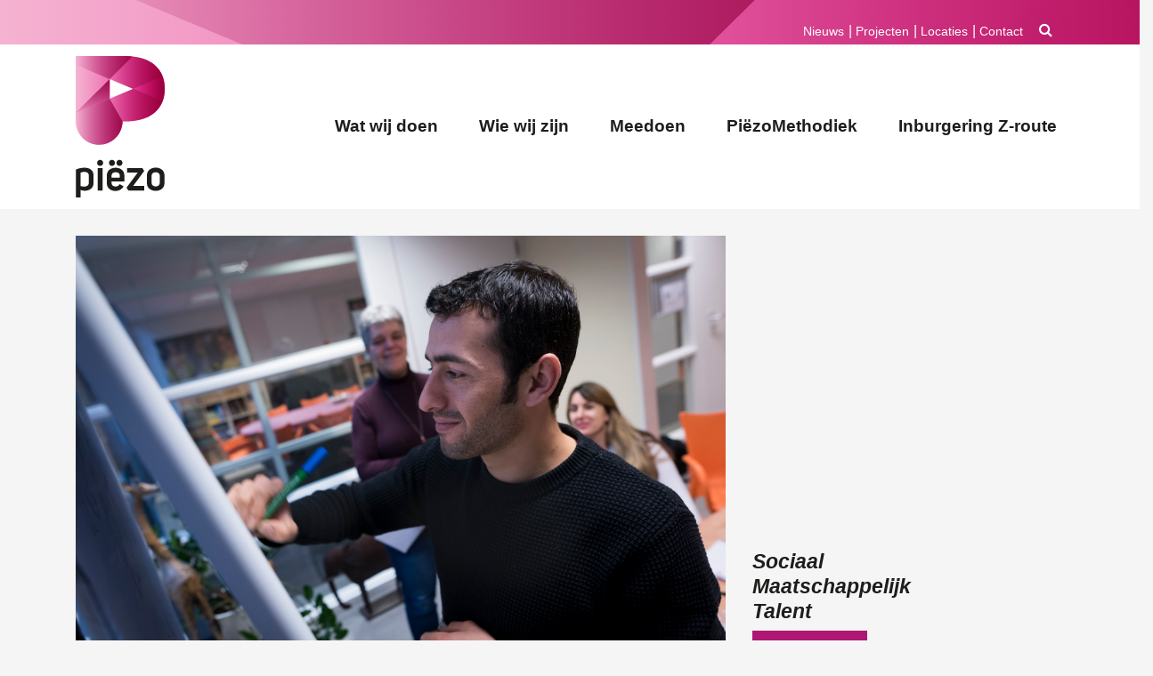

--- FILE ---
content_type: text/html; charset=UTF-8
request_url: https://stichtingpiezo.nl/
body_size: 12350
content:
<!DOCTYPE html>
<html lang="nl-NL">
<head>
	<meta charset="UTF-8">
	<meta http-equiv="X-UA-Compatible" content="IE=edge">
	<meta name="viewport" content="width=device-width, initial-scale=1, shrink-to-fit=no">
	<meta name="mobile-web-app-capable" content="yes">
	<meta name="apple-mobile-web-app-capable" content="yes">
	<meta name="apple-mobile-web-app-title" content="Piezo - Piëzo verbindt talent en mensen">
	<link rel="profile" href="http://gmpg.org/xfn/11">
	<link rel="pingback" href="https://stichtingpiezo.nl/web/xmlrpc.php">
	<title>Piezo &#8211; Piëzo verbindt talent en mensen</title>
<meta name='robots' content='max-image-preview:large' />
<link rel='dns-prefetch' href='//use.typekit.net' />
<link rel="alternate" type="application/rss+xml" title="Piezo &raquo; feed" href="https://stichtingpiezo.nl/feed/" />
<link rel="alternate" type="application/rss+xml" title="Piezo &raquo; reacties feed" href="https://stichtingpiezo.nl/comments/feed/" />
<link rel="alternate" title="oEmbed (JSON)" type="application/json+oembed" href="https://stichtingpiezo.nl/wp-json/oembed/1.0/embed?url=https%3A%2F%2Fstichtingpiezo.nl%2F" />
<link rel="alternate" title="oEmbed (XML)" type="text/xml+oembed" href="https://stichtingpiezo.nl/wp-json/oembed/1.0/embed?url=https%3A%2F%2Fstichtingpiezo.nl%2F&#038;format=xml" />
<style id='wp-img-auto-sizes-contain-inline-css' type='text/css'>
img:is([sizes=auto i],[sizes^="auto," i]){contain-intrinsic-size:3000px 1500px}
/*# sourceURL=wp-img-auto-sizes-contain-inline-css */
</style>
<style id='wp-emoji-styles-inline-css' type='text/css'>

	img.wp-smiley, img.emoji {
		display: inline !important;
		border: none !important;
		box-shadow: none !important;
		height: 1em !important;
		width: 1em !important;
		margin: 0 0.07em !important;
		vertical-align: -0.1em !important;
		background: none !important;
		padding: 0 !important;
	}
/*# sourceURL=wp-emoji-styles-inline-css */
</style>
<style id='wp-block-library-inline-css' type='text/css'>
:root{--wp-block-synced-color:#7a00df;--wp-block-synced-color--rgb:122,0,223;--wp-bound-block-color:var(--wp-block-synced-color);--wp-editor-canvas-background:#ddd;--wp-admin-theme-color:#007cba;--wp-admin-theme-color--rgb:0,124,186;--wp-admin-theme-color-darker-10:#006ba1;--wp-admin-theme-color-darker-10--rgb:0,107,160.5;--wp-admin-theme-color-darker-20:#005a87;--wp-admin-theme-color-darker-20--rgb:0,90,135;--wp-admin-border-width-focus:2px}@media (min-resolution:192dpi){:root{--wp-admin-border-width-focus:1.5px}}.wp-element-button{cursor:pointer}:root .has-very-light-gray-background-color{background-color:#eee}:root .has-very-dark-gray-background-color{background-color:#313131}:root .has-very-light-gray-color{color:#eee}:root .has-very-dark-gray-color{color:#313131}:root .has-vivid-green-cyan-to-vivid-cyan-blue-gradient-background{background:linear-gradient(135deg,#00d084,#0693e3)}:root .has-purple-crush-gradient-background{background:linear-gradient(135deg,#34e2e4,#4721fb 50%,#ab1dfe)}:root .has-hazy-dawn-gradient-background{background:linear-gradient(135deg,#faaca8,#dad0ec)}:root .has-subdued-olive-gradient-background{background:linear-gradient(135deg,#fafae1,#67a671)}:root .has-atomic-cream-gradient-background{background:linear-gradient(135deg,#fdd79a,#004a59)}:root .has-nightshade-gradient-background{background:linear-gradient(135deg,#330968,#31cdcf)}:root .has-midnight-gradient-background{background:linear-gradient(135deg,#020381,#2874fc)}:root{--wp--preset--font-size--normal:16px;--wp--preset--font-size--huge:42px}.has-regular-font-size{font-size:1em}.has-larger-font-size{font-size:2.625em}.has-normal-font-size{font-size:var(--wp--preset--font-size--normal)}.has-huge-font-size{font-size:var(--wp--preset--font-size--huge)}.has-text-align-center{text-align:center}.has-text-align-left{text-align:left}.has-text-align-right{text-align:right}.has-fit-text{white-space:nowrap!important}#end-resizable-editor-section{display:none}.aligncenter{clear:both}.items-justified-left{justify-content:flex-start}.items-justified-center{justify-content:center}.items-justified-right{justify-content:flex-end}.items-justified-space-between{justify-content:space-between}.screen-reader-text{border:0;clip-path:inset(50%);height:1px;margin:-1px;overflow:hidden;padding:0;position:absolute;width:1px;word-wrap:normal!important}.screen-reader-text:focus{background-color:#ddd;clip-path:none;color:#444;display:block;font-size:1em;height:auto;left:5px;line-height:normal;padding:15px 23px 14px;text-decoration:none;top:5px;width:auto;z-index:100000}html :where(.has-border-color){border-style:solid}html :where([style*=border-top-color]){border-top-style:solid}html :where([style*=border-right-color]){border-right-style:solid}html :where([style*=border-bottom-color]){border-bottom-style:solid}html :where([style*=border-left-color]){border-left-style:solid}html :where([style*=border-width]){border-style:solid}html :where([style*=border-top-width]){border-top-style:solid}html :where([style*=border-right-width]){border-right-style:solid}html :where([style*=border-bottom-width]){border-bottom-style:solid}html :where([style*=border-left-width]){border-left-style:solid}html :where(img[class*=wp-image-]){height:auto;max-width:100%}:where(figure){margin:0 0 1em}html :where(.is-position-sticky){--wp-admin--admin-bar--position-offset:var(--wp-admin--admin-bar--height,0px)}@media screen and (max-width:600px){html :where(.is-position-sticky){--wp-admin--admin-bar--position-offset:0px}}

/*# sourceURL=wp-block-library-inline-css */
</style><style id='global-styles-inline-css' type='text/css'>
:root{--wp--preset--aspect-ratio--square: 1;--wp--preset--aspect-ratio--4-3: 4/3;--wp--preset--aspect-ratio--3-4: 3/4;--wp--preset--aspect-ratio--3-2: 3/2;--wp--preset--aspect-ratio--2-3: 2/3;--wp--preset--aspect-ratio--16-9: 16/9;--wp--preset--aspect-ratio--9-16: 9/16;--wp--preset--color--black: #000000;--wp--preset--color--cyan-bluish-gray: #abb8c3;--wp--preset--color--white: #ffffff;--wp--preset--color--pale-pink: #f78da7;--wp--preset--color--vivid-red: #cf2e2e;--wp--preset--color--luminous-vivid-orange: #ff6900;--wp--preset--color--luminous-vivid-amber: #fcb900;--wp--preset--color--light-green-cyan: #7bdcb5;--wp--preset--color--vivid-green-cyan: #00d084;--wp--preset--color--pale-cyan-blue: #8ed1fc;--wp--preset--color--vivid-cyan-blue: #0693e3;--wp--preset--color--vivid-purple: #9b51e0;--wp--preset--gradient--vivid-cyan-blue-to-vivid-purple: linear-gradient(135deg,rgb(6,147,227) 0%,rgb(155,81,224) 100%);--wp--preset--gradient--light-green-cyan-to-vivid-green-cyan: linear-gradient(135deg,rgb(122,220,180) 0%,rgb(0,208,130) 100%);--wp--preset--gradient--luminous-vivid-amber-to-luminous-vivid-orange: linear-gradient(135deg,rgb(252,185,0) 0%,rgb(255,105,0) 100%);--wp--preset--gradient--luminous-vivid-orange-to-vivid-red: linear-gradient(135deg,rgb(255,105,0) 0%,rgb(207,46,46) 100%);--wp--preset--gradient--very-light-gray-to-cyan-bluish-gray: linear-gradient(135deg,rgb(238,238,238) 0%,rgb(169,184,195) 100%);--wp--preset--gradient--cool-to-warm-spectrum: linear-gradient(135deg,rgb(74,234,220) 0%,rgb(151,120,209) 20%,rgb(207,42,186) 40%,rgb(238,44,130) 60%,rgb(251,105,98) 80%,rgb(254,248,76) 100%);--wp--preset--gradient--blush-light-purple: linear-gradient(135deg,rgb(255,206,236) 0%,rgb(152,150,240) 100%);--wp--preset--gradient--blush-bordeaux: linear-gradient(135deg,rgb(254,205,165) 0%,rgb(254,45,45) 50%,rgb(107,0,62) 100%);--wp--preset--gradient--luminous-dusk: linear-gradient(135deg,rgb(255,203,112) 0%,rgb(199,81,192) 50%,rgb(65,88,208) 100%);--wp--preset--gradient--pale-ocean: linear-gradient(135deg,rgb(255,245,203) 0%,rgb(182,227,212) 50%,rgb(51,167,181) 100%);--wp--preset--gradient--electric-grass: linear-gradient(135deg,rgb(202,248,128) 0%,rgb(113,206,126) 100%);--wp--preset--gradient--midnight: linear-gradient(135deg,rgb(2,3,129) 0%,rgb(40,116,252) 100%);--wp--preset--font-size--small: 13px;--wp--preset--font-size--medium: 20px;--wp--preset--font-size--large: 36px;--wp--preset--font-size--x-large: 42px;--wp--preset--spacing--20: 0.44rem;--wp--preset--spacing--30: 0.67rem;--wp--preset--spacing--40: 1rem;--wp--preset--spacing--50: 1.5rem;--wp--preset--spacing--60: 2.25rem;--wp--preset--spacing--70: 3.38rem;--wp--preset--spacing--80: 5.06rem;--wp--preset--shadow--natural: 6px 6px 9px rgba(0, 0, 0, 0.2);--wp--preset--shadow--deep: 12px 12px 50px rgba(0, 0, 0, 0.4);--wp--preset--shadow--sharp: 6px 6px 0px rgba(0, 0, 0, 0.2);--wp--preset--shadow--outlined: 6px 6px 0px -3px rgb(255, 255, 255), 6px 6px rgb(0, 0, 0);--wp--preset--shadow--crisp: 6px 6px 0px rgb(0, 0, 0);}:where(.is-layout-flex){gap: 0.5em;}:where(.is-layout-grid){gap: 0.5em;}body .is-layout-flex{display: flex;}.is-layout-flex{flex-wrap: wrap;align-items: center;}.is-layout-flex > :is(*, div){margin: 0;}body .is-layout-grid{display: grid;}.is-layout-grid > :is(*, div){margin: 0;}:where(.wp-block-columns.is-layout-flex){gap: 2em;}:where(.wp-block-columns.is-layout-grid){gap: 2em;}:where(.wp-block-post-template.is-layout-flex){gap: 1.25em;}:where(.wp-block-post-template.is-layout-grid){gap: 1.25em;}.has-black-color{color: var(--wp--preset--color--black) !important;}.has-cyan-bluish-gray-color{color: var(--wp--preset--color--cyan-bluish-gray) !important;}.has-white-color{color: var(--wp--preset--color--white) !important;}.has-pale-pink-color{color: var(--wp--preset--color--pale-pink) !important;}.has-vivid-red-color{color: var(--wp--preset--color--vivid-red) !important;}.has-luminous-vivid-orange-color{color: var(--wp--preset--color--luminous-vivid-orange) !important;}.has-luminous-vivid-amber-color{color: var(--wp--preset--color--luminous-vivid-amber) !important;}.has-light-green-cyan-color{color: var(--wp--preset--color--light-green-cyan) !important;}.has-vivid-green-cyan-color{color: var(--wp--preset--color--vivid-green-cyan) !important;}.has-pale-cyan-blue-color{color: var(--wp--preset--color--pale-cyan-blue) !important;}.has-vivid-cyan-blue-color{color: var(--wp--preset--color--vivid-cyan-blue) !important;}.has-vivid-purple-color{color: var(--wp--preset--color--vivid-purple) !important;}.has-black-background-color{background-color: var(--wp--preset--color--black) !important;}.has-cyan-bluish-gray-background-color{background-color: var(--wp--preset--color--cyan-bluish-gray) !important;}.has-white-background-color{background-color: var(--wp--preset--color--white) !important;}.has-pale-pink-background-color{background-color: var(--wp--preset--color--pale-pink) !important;}.has-vivid-red-background-color{background-color: var(--wp--preset--color--vivid-red) !important;}.has-luminous-vivid-orange-background-color{background-color: var(--wp--preset--color--luminous-vivid-orange) !important;}.has-luminous-vivid-amber-background-color{background-color: var(--wp--preset--color--luminous-vivid-amber) !important;}.has-light-green-cyan-background-color{background-color: var(--wp--preset--color--light-green-cyan) !important;}.has-vivid-green-cyan-background-color{background-color: var(--wp--preset--color--vivid-green-cyan) !important;}.has-pale-cyan-blue-background-color{background-color: var(--wp--preset--color--pale-cyan-blue) !important;}.has-vivid-cyan-blue-background-color{background-color: var(--wp--preset--color--vivid-cyan-blue) !important;}.has-vivid-purple-background-color{background-color: var(--wp--preset--color--vivid-purple) !important;}.has-black-border-color{border-color: var(--wp--preset--color--black) !important;}.has-cyan-bluish-gray-border-color{border-color: var(--wp--preset--color--cyan-bluish-gray) !important;}.has-white-border-color{border-color: var(--wp--preset--color--white) !important;}.has-pale-pink-border-color{border-color: var(--wp--preset--color--pale-pink) !important;}.has-vivid-red-border-color{border-color: var(--wp--preset--color--vivid-red) !important;}.has-luminous-vivid-orange-border-color{border-color: var(--wp--preset--color--luminous-vivid-orange) !important;}.has-luminous-vivid-amber-border-color{border-color: var(--wp--preset--color--luminous-vivid-amber) !important;}.has-light-green-cyan-border-color{border-color: var(--wp--preset--color--light-green-cyan) !important;}.has-vivid-green-cyan-border-color{border-color: var(--wp--preset--color--vivid-green-cyan) !important;}.has-pale-cyan-blue-border-color{border-color: var(--wp--preset--color--pale-cyan-blue) !important;}.has-vivid-cyan-blue-border-color{border-color: var(--wp--preset--color--vivid-cyan-blue) !important;}.has-vivid-purple-border-color{border-color: var(--wp--preset--color--vivid-purple) !important;}.has-vivid-cyan-blue-to-vivid-purple-gradient-background{background: var(--wp--preset--gradient--vivid-cyan-blue-to-vivid-purple) !important;}.has-light-green-cyan-to-vivid-green-cyan-gradient-background{background: var(--wp--preset--gradient--light-green-cyan-to-vivid-green-cyan) !important;}.has-luminous-vivid-amber-to-luminous-vivid-orange-gradient-background{background: var(--wp--preset--gradient--luminous-vivid-amber-to-luminous-vivid-orange) !important;}.has-luminous-vivid-orange-to-vivid-red-gradient-background{background: var(--wp--preset--gradient--luminous-vivid-orange-to-vivid-red) !important;}.has-very-light-gray-to-cyan-bluish-gray-gradient-background{background: var(--wp--preset--gradient--very-light-gray-to-cyan-bluish-gray) !important;}.has-cool-to-warm-spectrum-gradient-background{background: var(--wp--preset--gradient--cool-to-warm-spectrum) !important;}.has-blush-light-purple-gradient-background{background: var(--wp--preset--gradient--blush-light-purple) !important;}.has-blush-bordeaux-gradient-background{background: var(--wp--preset--gradient--blush-bordeaux) !important;}.has-luminous-dusk-gradient-background{background: var(--wp--preset--gradient--luminous-dusk) !important;}.has-pale-ocean-gradient-background{background: var(--wp--preset--gradient--pale-ocean) !important;}.has-electric-grass-gradient-background{background: var(--wp--preset--gradient--electric-grass) !important;}.has-midnight-gradient-background{background: var(--wp--preset--gradient--midnight) !important;}.has-small-font-size{font-size: var(--wp--preset--font-size--small) !important;}.has-medium-font-size{font-size: var(--wp--preset--font-size--medium) !important;}.has-large-font-size{font-size: var(--wp--preset--font-size--large) !important;}.has-x-large-font-size{font-size: var(--wp--preset--font-size--x-large) !important;}
/*# sourceURL=global-styles-inline-css */
</style>

<style id='classic-theme-styles-inline-css' type='text/css'>
/*! This file is auto-generated */
.wp-block-button__link{color:#fff;background-color:#32373c;border-radius:9999px;box-shadow:none;text-decoration:none;padding:calc(.667em + 2px) calc(1.333em + 2px);font-size:1.125em}.wp-block-file__button{background:#32373c;color:#fff;text-decoration:none}
/*# sourceURL=/wp-includes/css/classic-themes.min.css */
</style>
<link rel='stylesheet' id='contact-form-7-css' href='https://stichtingpiezo.nl/web/wp-content/plugins/contact-form-7/includes/css/styles.css?ver=6.1.4' type='text/css' media='all' />
<link rel='stylesheet' id='siteorigin-panels-front-css' href='https://stichtingpiezo.nl/web/wp-content/plugins/siteorigin-panels/css/front-flex.min.css?ver=2.33.5' type='text/css' media='all' />
<link rel='stylesheet' id='understrap-styles-css' href='https://stichtingpiezo.nl/web/wp-content/themes/piezo-2022/css/theme.min.css?ver=0.8.9.1709133077' type='text/css' media='all' />
<script type="text/javascript" src="https://stichtingpiezo.nl/web/wp-includes/js/jquery/jquery.min.js?ver=3.7.1" id="jquery-core-js"></script>
<script type="text/javascript" src="https://stichtingpiezo.nl/web/wp-includes/js/jquery/jquery-migrate.min.js?ver=3.4.1" id="jquery-migrate-js"></script>
<script type="text/javascript" src="//use.typekit.net/gve7iqa.js?ver=1.0.0" id="typekit-js"></script>
<link rel="https://api.w.org/" href="https://stichtingpiezo.nl/wp-json/" /><link rel="alternate" title="JSON" type="application/json" href="https://stichtingpiezo.nl/wp-json/wp/v2/pages/11" /><link rel="EditURI" type="application/rsd+xml" title="RSD" href="https://stichtingpiezo.nl/web/xmlrpc.php?rsd" />
<meta name="generator" content="WordPress 6.9" />
<link rel="canonical" href="https://stichtingpiezo.nl/" />
<link rel='shortlink' href='https://stichtingpiezo.nl/' />
<script type="text/javascript">try{Typekit.load();}catch(e){}</script><style media="all" id="siteorigin-panels-layouts-head">/* Layout 11 */ #pgc-11-0-0 , #pgc-11-1-1 { width:66.7%;width:calc(66.7% - ( 0.333 * 30px ) ) } #pgc-11-0-1 , #pgc-11-1-0 { width:33.3%;width:calc(33.3% - ( 0.667 * 30px ) ) } #pg-11-0 { margin-bottom:55px } #pg-11-1 , #pg-11-2 , #pg-11-3 , #pl-11 .so-panel { margin-bottom:30px } #pgc-11-2-0 , #pgc-11-3-0 { width:100%;width:calc(100% - ( 0 * 30px ) ) } #pgc-11-4-0 , #pgc-11-4-2 { width:16.6166%;width:calc(16.6166% - ( 0.833833833834 * 30px ) ) } #pgc-11-4-1 { width:66.7668%;width:calc(66.7668% - ( 0.332332332332 * 30px ) ) } #pl-11 .so-panel:last-of-type { margin-bottom:0px } #pg-11-0.panel-has-style > .panel-row-style, #pg-11-0.panel-no-style , #pg-11-1.panel-has-style > .panel-row-style, #pg-11-1.panel-no-style , #pg-11-2.panel-has-style > .panel-row-style, #pg-11-2.panel-no-style , #pg-11-3.panel-has-style > .panel-row-style, #pg-11-3.panel-no-style , #pg-11-4.panel-has-style > .panel-row-style, #pg-11-4.panel-no-style { -webkit-align-items:flex-start;align-items:flex-start } #pgc-11-4-2 { align-self:auto } @media (max-width:780px){ #pg-11-0.panel-no-style, #pg-11-0.panel-has-style > .panel-row-style, #pg-11-0 , #pg-11-2.panel-no-style, #pg-11-2.panel-has-style > .panel-row-style, #pg-11-2 , #pg-11-3.panel-no-style, #pg-11-3.panel-has-style > .panel-row-style, #pg-11-3 , #pg-11-4.panel-no-style, #pg-11-4.panel-has-style > .panel-row-style, #pg-11-4 { -webkit-flex-direction:column;-ms-flex-direction:column;flex-direction:column } #pg-11-0 > .panel-grid-cell , #pg-11-0 > .panel-row-style > .panel-grid-cell , #pg-11-1 > .panel-grid-cell , #pg-11-1 > .panel-row-style > .panel-grid-cell , #pg-11-2 > .panel-grid-cell , #pg-11-2 > .panel-row-style > .panel-grid-cell , #pg-11-3 > .panel-grid-cell , #pg-11-3 > .panel-row-style > .panel-grid-cell , #pg-11-4 > .panel-grid-cell , #pg-11-4 > .panel-row-style > .panel-grid-cell { width:100%;margin-right:0 } #pgc-11-0-0 , #pgc-11-1-1 , #pgc-11-4-0 , #pgc-11-4-1 { margin-bottom:30px } #pg-11-1.panel-no-style, #pg-11-1.panel-has-style > .panel-row-style, #pg-11-1 { -webkit-flex-direction:column-reverse;-ms-flex-direction:column-reverse;flex-direction:column-reverse } #pl-11 .panel-grid-cell { padding:0 } #pl-11 .panel-grid .panel-grid-cell-empty , #pgc-11-4-2> .panel-cell-style { display:none } #pl-11 .panel-grid .panel-grid-cell-mobile-last { margin-bottom:0px }  } </style><link rel="icon" href="https://stichtingpiezo.nl/web/wp-content/uploads/2022/11/cropped-favi-piezo-32x32.png" sizes="32x32" />
<link rel="icon" href="https://stichtingpiezo.nl/web/wp-content/uploads/2022/11/cropped-favi-piezo-192x192.png" sizes="192x192" />
<link rel="apple-touch-icon" href="https://stichtingpiezo.nl/web/wp-content/uploads/2022/11/cropped-favi-piezo-180x180.png" />
<meta name="msapplication-TileImage" content="https://stichtingpiezo.nl/web/wp-content/uploads/2022/11/cropped-favi-piezo-270x270.png" />
</head>

<body class="home wp-singular page-template-default page page-id-11 wp-theme-piezo-2022 siteorigin-panels siteorigin-panels-before-js siteorigin-panels-home page-homepage group-blog">

<div class="hfeed site" id="page">

	<!-- ******************* The Navbar Area ******************* -->
	<div class="wrapper-fluid wrapper-navbar" id="wrapper-navbar">

		<a class="skip-link screen-reader-text sr-only" href="#content">Ga naar inhoud</a>
		
		<div class="row subheadernav">
				<div class="container">
				<div class="row">
					<div class="col-sm-12">
											<div id="primary-1" class="primary-sidebar widget-area" role="complementary">
							<div>			<div class="textwidget"><p><button class="btn btn-search" type="button" data-toggle="modal" data-target="#searchmodal"><i class="fa fa-search" aria-hidden="true"></i></button></p>
<div id="searchmodal" class="modal fade" tabindex="-1" aria-labelledby="searchmodal" aria-hidden="true">
<div class="modal-dialog modal-dialog-centered">
<div class="modal-content">
<div class="modal-header">
<h5 id="searchmodal-label" class="modal-title">Zoeken</h5>
<p><button class="close" type="button" data-dismiss="modal" aria-label="Close"><span aria-hidden="true">×</span></button>
</div>
<div class="modal-body"><form method="get" id="searchform" action="https://stichtingpiezo.nl/" role="search">
	<label class="assistive-text" for="s">Zoek</label>
	<div class="input-group">
		<input class="field form-control" id="s" name="s" type="text"
			placeholder="Zoek &hellip;" value="">
		<span class="input-group-append">
			<input class="submit btn btn-primary" id="searchsubmit" name="submit" type="submit"
			value="Zoek">
	</span>
	</div>
</form>
</div>
</div>
</div>
</div>
</div>
		</div><div><div class="menu-sub-menu-container"><ul id="menu-sub-menu" class="menu"><li id="menu-item-55" class="menu-item menu-item-type-post_type menu-item-object-page menu-item-55"><a href="https://stichtingpiezo.nl/nieuws/">Nieuws</a></li>
<li id="menu-item-9" class="menu-item menu-item-type-custom menu-item-object-custom menu-item-9"><a href="/projecten">Projecten</a></li>
<li id="menu-item-3641" class="menu-item menu-item-type-custom menu-item-object-custom menu-item-3641"><a href="/locaties">Locaties</a></li>
<li id="menu-item-54" class="menu-item menu-item-type-post_type menu-item-object-page menu-item-54"><a href="https://stichtingpiezo.nl/contact/">Contact</a></li>
</ul></div></div>						</div>
										</div>
				</div>
			</div>
		</div>
		
		<nav class="navbar navbar-expand-md navbar-light bg-light" id="scrollnav">

					<div class="container">
		
					<!-- Your site title as branding in the menu -->
					<div class="navbar-brand">
						<a href="https://stichtingpiezo.nl/" title="Piezo" rel="home">
							<img src="https://stichtingpiezo.nl/web/wp-content/themes/piezo-2022/img/logo-v.svg" onerror="this.src='https://stichtingpiezo.nl/web/wp-content/themes/piezo-2022/img/logo-v.png'" alt="logo Piezo" width="100" id="logo">
						</a>

					 	<a href="https://stichtingpiezo.nl/">
					    <img src="https://stichtingpiezo.nl/web/wp-content/themes/piezo-2022/img/logo-h.svg" onerror="this.src='https://stichtingpiezo.nl/web/wp-content/themes/piezo-2022/img/logo-h.png'" alt="Piezo" width="125" id="vertical-logo">
					    </a>

					</div>

				<button class="navbar-toggler" type="button" data-toggle="collapse" data-target="#navbarNavDropdown" aria-controls="navbarNavDropdown" aria-expanded="false" aria-label="Toggle navigation">
					<span class="navbar-toggler-icon"></span>
				</button>

				<!-- The WordPress Menu goes here -->
				<div id="navbarNavDropdown" class="collapse navbar-collapse"><ul id="main-menu" class="navbar-nav ml-auto"><li itemscope="itemscope" itemtype="https://www.schema.org/SiteNavigationElement" id="menu-item-58" class="menu-item menu-item-type-post_type menu-item-object-page menu-item-58 nav-item"><a title="Wat wij doen" href="https://stichtingpiezo.nl/wat/" class="nav-link">Wat wij doen</a></li>
<li itemscope="itemscope" itemtype="https://www.schema.org/SiteNavigationElement" id="menu-item-57" class="menu-item menu-item-type-post_type menu-item-object-page menu-item-57 nav-item"><a title="Wie wij zijn" href="https://stichtingpiezo.nl/wie/" class="nav-link">Wie wij zijn</a></li>
<li itemscope="itemscope" itemtype="https://www.schema.org/SiteNavigationElement" id="menu-item-56" class="menu-item menu-item-type-post_type menu-item-object-page menu-item-56 nav-item"><a title="Meedoen" href="https://stichtingpiezo.nl/meedoen/" class="nav-link">Meedoen</a></li>
<li itemscope="itemscope" itemtype="https://www.schema.org/SiteNavigationElement" id="menu-item-7466" class="menu-item menu-item-type-post_type menu-item-object-page menu-item-7466 nav-item"><a title="PiëzoMethodiek" href="https://stichtingpiezo.nl/piezomethodiek/" class="nav-link">PiëzoMethodiek</a></li>
<li itemscope="itemscope" itemtype="https://www.schema.org/SiteNavigationElement" id="menu-item-7467" class="menu-item menu-item-type-post_type menu-item-object-page menu-item-7467 nav-item"><a title="Inburgering Z-route" href="https://stichtingpiezo.nl/inburgering/" class="nav-link">Inburgering Z-route</a></li>
</ul></div>						</div><!-- .container -->
			
		</nav><!-- .site-navigation -->

	</div><!-- .wrapper-navbar end -->
<div class="wrapper" id="page-wrapper">

	<div class="container" id="content" tabindex="-1">

		<div class="row">

			<!-- Do the left sidebar check -->
			


<div class="col-md-12 content-area" id="primary">
			<main class="site-main" id="main">

				
					<article class="post-11 page type-page status-publish hentry page-homepage" id="post-11">

	<header class="entry-header">

		<h1 class="entry-title">Homepage</h1>
	</header><!-- .entry-header -->

	
	<div class="entry-content">

		<div id="pl-11"  class="panel-layout" ><div id="pg-11-0"  class="panel-grid panel-has-style" ><div class="homeheader panel-row-style panel-row-style-for-11-0" ><div id="pgc-11-0-0"  class="panel-grid-cell" ><div id="panel-11-0-0-0" class="so-panel widget widget_media_image panel-first-child panel-last-child" data-index="0" ><img fetchpriority="high" decoding="async" width="2000" height="1335" src="https://stichtingpiezo.nl/web/wp-content/uploads/2019/05/171121_2806_HZD1075.jpg" class="image wp-image-4026  attachment-full size-full" alt="" style="max-width: 100%; height: auto;" srcset="https://stichtingpiezo.nl/web/wp-content/uploads/2019/05/171121_2806_HZD1075.jpg 2000w, https://stichtingpiezo.nl/web/wp-content/uploads/2019/05/171121_2806_HZD1075-644x430.jpg 644w, https://stichtingpiezo.nl/web/wp-content/uploads/2019/05/171121_2806_HZD1075-768x513.jpg 768w, https://stichtingpiezo.nl/web/wp-content/uploads/2019/05/171121_2806_HZD1075-1024x684.jpg 1024w, https://stichtingpiezo.nl/web/wp-content/uploads/2019/05/171121_2806_HZD1075-272x182.jpg 272w" sizes="(max-width: 2000px) 100vw, 2000px" /></div></div><div id="pgc-11-0-1"  class="panel-grid-cell" ><div id="panel-11-0-1-0" class="so-panel widget widget_sow-editor panel-first-child panel-last-child" data-index="1" ><div class="home-intro panel-widget-style panel-widget-style-for-11-0-1-0" ><div
			
			class="so-widget-sow-editor so-widget-sow-editor-base"
			
		>
<div class="siteorigin-widget-tinymce textwidget">
	<h1>Sociaal<br />
Maatschappelijk<br />
Talent</h1>
<p><a class="btn btn-primary" href="/wat">Wat wij doen</a></p>
</div>
</div></div></div></div></div></div><div id="pg-11-1"  class="panel-grid panel-no-style" ><div id="pgc-11-1-0"  class="panel-grid-cell" ><div id="panel-11-1-0-0" class="so-panel widget widget_sow-editor panel-first-child panel-last-child" data-index="2" ><div
			
			class="so-widget-sow-editor so-widget-sow-editor-base"
			
		>
<div class="siteorigin-widget-tinymce textwidget">
	<h3>Mensen<br />
voor elkaar</h3>
<p>Bij Piëzo streven we ernaar dat alle inwoners van Zoetermeer zich goed voelen. Iedereen hoort erbij, dus hier doen we de dingen samen. Samen leren, maken, repareren, praten en luisteren, dat geeft een goed gevoel. Wij geloven dat meedoen belangrijk is voor het welzijn van iedereen.</p>
<p><a class="btn btn-secondary" href="/wie">Wie wij zijn</a></p>
</div>
</div></div></div><div id="pgc-11-1-1"  class="panel-grid-cell" ><div id="panel-11-1-1-0" class="so-panel widget widget_media_image panel-first-child panel-last-child" data-index="3" ><img decoding="async" width="1984" height="1112" src="https://stichtingpiezo.nl/web/wp-content/uploads/2025/04/Homepage-foto-2-ipv-de-man-met-machine.jpg" class="image wp-image-10986  attachment-full size-full" alt="" style="max-width: 100%; height: auto;" srcset="https://stichtingpiezo.nl/web/wp-content/uploads/2025/04/Homepage-foto-2-ipv-de-man-met-machine.jpg 1984w, https://stichtingpiezo.nl/web/wp-content/uploads/2025/04/Homepage-foto-2-ipv-de-man-met-machine-745x418.jpg 745w, https://stichtingpiezo.nl/web/wp-content/uploads/2025/04/Homepage-foto-2-ipv-de-man-met-machine-1024x574.jpg 1024w, https://stichtingpiezo.nl/web/wp-content/uploads/2025/04/Homepage-foto-2-ipv-de-man-met-machine-768x430.jpg 768w, https://stichtingpiezo.nl/web/wp-content/uploads/2025/04/Homepage-foto-2-ipv-de-man-met-machine-1536x861.jpg 1536w" sizes="(max-width: 1984px) 100vw, 1984px" /></div></div></div><div id="pg-11-2"  class="panel-grid panel-no-style" ><div id="pgc-11-2-0"  class="panel-grid-cell" ><div id="panel-11-2-0-0" class="so-panel widget widget_widget_projectshome panel-first-child panel-last-child" data-index="4" ><h3 class="widget-title">Projecten</h3><div class="row">
  	    	    <!-- the loop -->
  	              <div class="col-md-4 col-sm-4 project">
	    		<figure class="gradient"><a href="https://stichtingpiezo.nl/projecten/computerles/"><img decoding="async" width="430" height="430" src="https://stichtingpiezo.nl/web/wp-content/uploads/2018/08/Project-Computercursus-Leon-Koppenol-430x430.jpg" class="attachment-thumbnail size-thumbnail wp-post-image" alt="" /></a></figure>
  		<h3>Computercursussen en computerinloop</h3>
  	</div>
  		          <div class="col-md-4 col-sm-4 project">
	    		<figure class="gradient"><a href="https://stichtingpiezo.nl/projecten/ambachtenwerkplaats/"><img loading="lazy" decoding="async" width="430" height="430" src="https://stichtingpiezo.nl/web/wp-content/uploads/2020/12/001-Piezo-Medewerkers-Fietsenwerkplaats-430x430.jpg" class="attachment-thumbnail size-thumbnail wp-post-image" alt="" /></a></figure>
  		<h3>Ambachtenwerkplaats</h3>
  	</div>
  		          <div class="col-md-4 col-sm-4 project">
	    		<figure class="gradient"><a href="https://stichtingpiezo.nl/projecten/opstap/"><img loading="lazy" decoding="async" width="430" height="430" src="https://stichtingpiezo.nl/web/wp-content/uploads/2019/02/Taalontmoetingen-voor-ouders-met-kinderen-op-de-basisschool-fotograaf-Herman-Zonderland-430x430.jpg" class="attachment-thumbnail size-thumbnail wp-post-image" alt="" /></a></figure>
  		<h3>Opstap</h3>
  	</div>
  			 	 <span class="col-sm-12"><a class="btn-loadmore" href="/projecten">meer projecten</a></span>

  </div></div></div></div><div id="pg-11-3"  class="panel-grid panel-no-style" ><div id="pgc-11-3-0"  class="panel-grid-cell" ><div id="panel-11-3-0-0" class="so-panel widget widget_widget_latestblog panel-first-child panel-last-child" data-index="5" ><a class="headerlink" href="/nieuws"><h3 class="widget-title">Nieuws</h3></a><div class="row ajax">
  	    	    <!-- the loop -->
  	              <div class="col-sm-8">
	    		<figure class="img_hover"><a href="https://stichtingpiezo.nl/nieuw-initiatief-in-palenstein-vegakletspot/"><img loading="lazy" decoding="async" width="1738" height="931" src="https://stichtingpiezo.nl/web/wp-content/uploads/2026/01/De-eerste-editie-van-de-Vegakletspot-in-Palenstein-foto-Stichting-Piezo.jpg" class="attachment-project size-project wp-post-image" alt="" srcset="https://stichtingpiezo.nl/web/wp-content/uploads/2026/01/De-eerste-editie-van-de-Vegakletspot-in-Palenstein-foto-Stichting-Piezo.jpg 1738w, https://stichtingpiezo.nl/web/wp-content/uploads/2026/01/De-eerste-editie-van-de-Vegakletspot-in-Palenstein-foto-Stichting-Piezo-745x399.jpg 745w, https://stichtingpiezo.nl/web/wp-content/uploads/2026/01/De-eerste-editie-van-de-Vegakletspot-in-Palenstein-foto-Stichting-Piezo-1024x549.jpg 1024w, https://stichtingpiezo.nl/web/wp-content/uploads/2026/01/De-eerste-editie-van-de-Vegakletspot-in-Palenstein-foto-Stichting-Piezo-768x411.jpg 768w, https://stichtingpiezo.nl/web/wp-content/uploads/2026/01/De-eerste-editie-van-de-Vegakletspot-in-Palenstein-foto-Stichting-Piezo-1536x823.jpg 1536w" sizes="auto, (max-width: 1738px) 100vw, 1738px" /></a></figure></div>
  			<div class="col-sm-4">
  		<h3><a href="https://stichtingpiezo.nl/nieuw-initiatief-in-palenstein-vegakletspot/">Nieuw initiatief in Palenstein: Vegakletspot</a></h3>
		<p><p>In Palenstein heeft onlangs een nieuw en gezellig initiatief plaatsgevonden: de Vegakletspot. De eerste editie werd georganiseerd op 19 januari, Blue Monday, de dag die bekendstaat als de meest sombere dag van het jaar. Juist daarom was deze avond een mooie aanleiding om samen te komen, nieuwe mensen te ontmoeten en met elkaar in gesprek [&#8230;]</p>
<p><a class="btn btn-secondary understrap-read-more-link" href="https://stichtingpiezo.nl/nieuw-initiatief-in-palenstein-vegakletspot/">Lees verder&#8230;</a></p>
</p>

  	</div>
  	</div>
  			 
  </div></div></div></div><div id="pg-11-4"  class="panel-grid panel-no-style" ><div id="pgc-11-4-0"  class="panel-grid-cell" ><div id="panel-11-4-0-0" class="so-panel widget widget_sow-editor panel-first-child panel-last-child" data-index="6" ><div class="home-intro panel-widget-style panel-widget-style-for-11-4-0-0" ><div
			
			class="so-widget-sow-editor so-widget-sow-editor-base"
			
		>
<div class="siteorigin-widget-tinymce textwidget">
	<h3>Onze<br />
Locaties</h3>
<p><a class="btn btn-secondary" href="/locaties">Bekijken</a></p>
</div>
</div></div></div></div><div id="pgc-11-4-1"  class="panel-grid-cell panel-grid-cell-mobile-last" ><div id="panel-11-4-1-0" class="so-panel widget widget_widget_locationmap panel-first-child panel-last-child" data-index="7" ><a href="/locaties"><h3 class="widget-title"> </h3></a><div class="locations"><div class="pgmm"><input type="hidden" name="pgmm-info" value="{&quot;width&quot;:&quot;100%&quot;,&quot;height&quot;:&quot;425px&quot;,&quot;center&quot;:{&quot;latitude&quot;:0,&quot;longitude&quot;:0},&quot;hideList&quot;:true,&quot;fitBounds&quot;:true,&quot;centerClientLocation&quot;:false,&quot;mapOptions&quot;:{&quot;mapTypeId&quot;:&quot;roadmap&quot;,&quot;zoom&quot;:8,&quot;styles&quot;:[{&quot;featureType&quot;:&quot;roadmap&quot;}]},&quot;markers&quot;:[{&quot;options&quot;:{},&quot;lat&quot;:52.0669337,&quot;lng&quot;:4.4778459,&quot;title&quot;:&quot;Ambachtenwerkplaats&quot;,&quot;description&quot;:&quot;&lt;a href=\&quot;https:\/\/stichtingpiezo.nl\/locaties\/ambachtenwerkplaats\/\&quot; title=\&quot;Permalink naar Pi\u00ebzo Ambachten- werkplaats &#038; inlooplocatie inZet Buytenwegh-de Leyens\&quot; rel=\&quot;bookmark\&quot;&gt;Pi\u00ebzo Ambachten- werkplaats &#038; inlooplocatie inZet Buytenwegh-de Leyens&lt;\/a&gt;&quot;,&quot;post_id&quot;:89},{&quot;options&quot;:{},&quot;lat&quot;:52.0690285,&quot;lng&quot;:4.4697255,&quot;title&quot;:&quot;Pi\u00ebzoCentrum Buytenwegh&quot;,&quot;description&quot;:&quot;&lt;a href=\&quot;https:\/\/stichtingpiezo.nl\/locaties\/piezocentrum-buytenwegh\/\&quot; title=\&quot;Permalink naar Pi\u00ebzoCentrum Buytenwegh\&quot; rel=\&quot;bookmark\&quot;&gt;Pi\u00ebzoCentrum Buytenwegh&lt;\/a&gt;&quot;,&quot;post_id&quot;:91},{&quot;options&quot;:{},&quot;lat&quot;:52.0559864,&quot;lng&quot;:4.4704973,&quot;title&quot;:&quot;Pi\u00ebzoCentrum Meerzicht&quot;,&quot;description&quot;:&quot;&lt;a href=\&quot;https:\/\/stichtingpiezo.nl\/locaties\/piezocentrum-meerzicht\/\&quot; title=\&quot;Permalink naar Pi\u00ebzoCentrum Meerzicht &#038; inlooplocatie inZet Meerzicht\&quot; rel=\&quot;bookmark\&quot;&gt;Pi\u00ebzoCentrum Meerzicht &#038; inlooplocatie inZet Meerzicht&lt;\/a&gt;&quot;,&quot;post_id&quot;:92},{&quot;options&quot;:{},&quot;lat&quot;:52.0572098,&quot;lng&quot;:4.5064625,&quot;title&quot;:&quot;Pi\u00ebzoCentrum Palenstein&quot;,&quot;description&quot;:&quot;&lt;a href=\&quot;https:\/\/stichtingpiezo.nl\/locaties\/piezocentrum-palenstein\/\&quot; title=\&quot;Permalink naar Pi\u00ebzoCentrum Palenstein &#038; inlooplocatie inZet Centrum\&quot; rel=\&quot;bookmark\&quot;&gt;Pi\u00ebzoCentrum Palenstein &#038; inlooplocatie inZet Centrum&lt;\/a&gt;&quot;,&quot;post_id&quot;:94},{&quot;options&quot;:{},&quot;lat&quot;:52.0744442,&quot;lng&quot;:4.5220547,&quot;title&quot;:&quot;Wijktuin Noordhove&quot;,&quot;description&quot;:&quot;&lt;a href=\&quot;https:\/\/stichtingpiezo.nl\/locaties\/piezosteunpunt-seghwaert\/\&quot; title=\&quot;Permalink naar Wijktuin Noordhove\&quot; rel=\&quot;bookmark\&quot;&gt;Wijktuin Noordhove&lt;\/a&gt;&quot;,&quot;post_id&quot;:97}]}" /><div class="canvas" style="width: 100%; height: 425px;"></div><noscript><ul><li><input type="hidden" name="pgm-info" value="{&quot;static&quot;:null,&quot;width&quot;:null,&quot;height&quot;:null,&quot;latitude&quot;:52.0669337,&quot;longitude&quot;:4.4778459,&quot;label&quot;:null,&quot;color&quot;:null,&quot;newDesign&quot;:null,&quot;mapOptions&quot;:{},&quot;markerOptions&quot;:{},&quot;title&quot;:&quot;Ambachtenwerkplaats&quot;,&quot;description&quot;:&quot;Teldersrode 25, 2717 HR, Zoetermeer&quot;}" /><a href="https://stichtingpiezo.nl/locaties/ambachtenwerkplaats/" title="Permalink naar Piëzo Ambachten- werkplaats &#038; inlooplocatie inZet Buytenwegh-de Leyens" rel="bookmark">Piëzo Ambachten- werkplaats &#038; inlooplocatie inZet Buytenwegh-de Leyens</a></li><li><input type="hidden" name="pgm-info" value="{&quot;static&quot;:null,&quot;width&quot;:null,&quot;height&quot;:null,&quot;latitude&quot;:52.0690285,&quot;longitude&quot;:4.4697255,&quot;label&quot;:null,&quot;color&quot;:null,&quot;newDesign&quot;:null,&quot;mapOptions&quot;:{},&quot;markerOptions&quot;:{},&quot;title&quot;:&quot;Pi\u00ebzoCentrum Buytenwegh&quot;,&quot;description&quot;:&quot;C\u00e9sar Franckrode 64, 2717 BG Zoetermeer&quot;}" /><a href="https://stichtingpiezo.nl/locaties/piezocentrum-buytenwegh/" title="Permalink naar PiëzoCentrum Buytenwegh" rel="bookmark">PiëzoCentrum Buytenwegh</a></li><li><input type="hidden" name="pgm-info" value="{&quot;static&quot;:null,&quot;width&quot;:null,&quot;height&quot;:null,&quot;latitude&quot;:52.0559864,&quot;longitude&quot;:4.4704973,&quot;label&quot;:null,&quot;color&quot;:null,&quot;newDesign&quot;:null,&quot;mapOptions&quot;:{},&quot;markerOptions&quot;:{},&quot;title&quot;:&quot;Pi\u00ebzoCentrum Meerzicht&quot;,&quot;description&quot;:&quot;Uiterwaard 21, 2716 VA Zoetermeer&quot;}" /><a href="https://stichtingpiezo.nl/locaties/piezocentrum-meerzicht/" title="Permalink naar PiëzoCentrum Meerzicht &#038; inlooplocatie inZet Meerzicht" rel="bookmark">PiëzoCentrum Meerzicht &#038; inlooplocatie inZet Meerzicht</a></li><li><input type="hidden" name="pgm-info" value="{&quot;static&quot;:null,&quot;width&quot;:null,&quot;height&quot;:null,&quot;latitude&quot;:52.0572098,&quot;longitude&quot;:4.5064625,&quot;label&quot;:null,&quot;color&quot;:null,&quot;newDesign&quot;:null,&quot;mapOptions&quot;:{},&quot;markerOptions&quot;:{},&quot;title&quot;:&quot;Pi\u00ebzoCentrum Palenstein&quot;,&quot;description&quot;:&quot;Rakkersveld 253, 2722 BN Zoetermeer&quot;}" /><a href="https://stichtingpiezo.nl/locaties/piezocentrum-palenstein/" title="Permalink naar PiëzoCentrum Palenstein &#038; inlooplocatie inZet Centrum" rel="bookmark">PiëzoCentrum Palenstein &#038; inlooplocatie inZet Centrum</a></li><li><input type="hidden" name="pgm-info" value="{&quot;static&quot;:null,&quot;width&quot;:null,&quot;height&quot;:null,&quot;latitude&quot;:52.0744442,&quot;longitude&quot;:4.5220547,&quot;label&quot;:null,&quot;color&quot;:null,&quot;newDesign&quot;:null,&quot;mapOptions&quot;:{},&quot;markerOptions&quot;:{},&quot;title&quot;:&quot;Wijktuin Noordhove&quot;,&quot;description&quot;:&quot;Da Sangalloruimte 10, 2728 MX  Zoetermeer&quot;}" /><a href="https://stichtingpiezo.nl/locaties/piezosteunpunt-seghwaert/" title="Permalink naar Wijktuin Noordhove" rel="bookmark">Wijktuin Noordhove</a></li></ul></noscript></div></div></div></div><div id="pgc-11-4-2"  class="panel-grid-cell panel-grid-cell-empty" ><div class="panel-cell-style panel-cell-style-for-11-4-2" ></div></div></div></div>
		
	</div><!-- .entry-content -->

	<footer class="entry-footer">

		
	</footer><!-- .entry-footer -->

</article><!-- #post-## -->

					
				
			</main><!-- #main -->

		<!-- Do the right sidebar check -->
		
</div><!-- #closing the primary container from /global-templates/left-sidebar-check.php -->



	</div><!-- .row -->

</div><!-- Container end -->

</div><!-- Wrapper end -->




<div class="wrapper" id="wrapper-footer">

	<div class="container">

		


				<footer class="site-footer" id="colophon">
				<div class="row">
					
				<div class="col-sm-2">
											<div id="primary-sidebar" class="primary-sidebar widget-area" role="complementary">
							<div>			<div class="textwidget"><p><strong>Postadres:</strong><br />
Postbus 5059<br />
2701 GB<br />
Zoetermeer</p>
</div>
		</div><div><img width="591" height="591" src="https://stichtingpiezo.nl/web/wp-content/uploads/2026/01/BOW_Keurkmerk_RGB_Inburgeren.jpg" class="image wp-image-12173  attachment-full size-full" alt="" style="max-width: 100%; height: auto;" decoding="async" loading="lazy" srcset="https://stichtingpiezo.nl/web/wp-content/uploads/2026/01/BOW_Keurkmerk_RGB_Inburgeren.jpg 591w, https://stichtingpiezo.nl/web/wp-content/uploads/2026/01/BOW_Keurkmerk_RGB_Inburgeren-430x430.jpg 430w" sizes="auto, (max-width: 591px) 100vw, 591px" /></div>						</div>
									</div>
				
				<div class="col-sm-2">
											<div id="primary-sidebar" class="primary-sidebar widget-area" role="complementary">
							<li id="nav_menu-3" class="widget widget_nav_menu"><div class="menu-footer_menu-01-container"><ul id="menu-footer_menu-01" class="menu"><li id="menu-item-195" class="menu-item menu-item-type-post_type_archive menu-item-object-locaties menu-item-195"><a href="https://stichtingpiezo.nl/locaties/">Locaties</a></li>
<li id="menu-item-3511" class="menu-item menu-item-type-post_type menu-item-object-page menu-item-3511"><a href="https://stichtingpiezo.nl/anbi/">ANBI</a></li>
<li id="menu-item-9797" class="menu-item menu-item-type-custom menu-item-object-custom menu-item-9797"><a href="mailto:info@stichtingpiezo.nl?subject=Donateur%20worden">Donateur worden</a></li>
<li id="menu-item-194" class="menu-item menu-item-type-post_type menu-item-object-page menu-item-194"><a href="https://stichtingpiezo.nl/contact/">Contact</a></li>
</ul></div></li>						</div>
									</div>
				
				<div class="col-sm-2">
											<div id="primary-sidebar" class="primary-sidebar widget-area" role="complementary">
							<li id="nav_menu-5" class="widget widget_nav_menu"><div class="menu-footer_menu-02-container"><ul id="menu-footer_menu-02" class="menu"><li id="menu-item-3525" class="menu-item menu-item-type-post_type menu-item-object-page menu-item-3525"><a href="https://stichtingpiezo.nl/medewerkers/">Medewerkers</a></li>
<li id="menu-item-3512" class="menu-item menu-item-type-post_type menu-item-object-page menu-item-3512"><a href="https://stichtingpiezo.nl/privacyverklaring/">Privacy en klachten</a></li>
<li id="menu-item-4081" class="menu-item menu-item-type-post_type menu-item-object-page menu-item-4081"><a href="https://stichtingpiezo.nl/vacatures-2/">Vacatures</a></li>
</ul></div></li>						</div>
									</div>
				
				<div class="col-sm-3">
											<div id="primary-sidebar" class="primary-sidebar widget-area" role="complementary">
							<li id="custom_html-2" class="widget_text widget widget_custom_html"><div class="textwidget custom-html-widget"><div class="socials">
<a href="http://www.linkedin.com/company/stichting-piëzo" target="_blank"><i class="fa fa-linkedin fa-2x"></i></a> <a href="https://www.instagram.com/stichtingpiezo/" target="_blank"><i class="fa fa-instagram fa-2x"></i></a>
</div></div></li>						</div>
									</div>
				
				<div class="col-sm-3">
											<div id="primary-sidebar" class="primary-sidebar widget-area" role="complementary">
							<li id="text-3" class="widget widget_text">			<div class="textwidget"><script>(function() {
	window.mc4wp = window.mc4wp || {
		listeners: [],
		forms: {
			on: function(evt, cb) {
				window.mc4wp.listeners.push(
					{
						event   : evt,
						callback: cb
					}
				);
			}
		}
	}
})();
</script><!-- Mailchimp for WordPress v4.10.9 - https://wordpress.org/plugins/mailchimp-for-wp/ --><form id="mc4wp-form-1" class="mc4wp-form mc4wp-form-192" method="post" data-id="192" data-name="Footer-form" ><div class="mc4wp-form-fields"><div class="newsletter">
	<input class="form-block" type="email" name="EMAIL" placeholder="Nieuwsbrief" required /><br>
	<input class="btn btn-secondary btn-block" type="submit" value="Inschrijven" />
</div></div><label style="display: none !important;">Laat dit veld leeg als je een mens bent: <input type="text" name="_mc4wp_honeypot" value="" tabindex="-1" autocomplete="off" /></label><input type="hidden" name="_mc4wp_timestamp" value="1769245698" /><input type="hidden" name="_mc4wp_form_id" value="192" /><input type="hidden" name="_mc4wp_form_element_id" value="mc4wp-form-1" /><div class="mc4wp-response"></div></form><!-- / Mailchimp for WordPress Plugin -->
</div>
		</li>						</div>
									</div>
				
				</div><!-- .row -->
				
				</footer><!-- #colophon -->


		</div><!-- row end -->

	</div><!-- container end -->

</div><!-- wrapper end -->

</div><!-- #page we need this extra closing tag here -->

<script type="speculationrules">
{"prefetch":[{"source":"document","where":{"and":[{"href_matches":"/*"},{"not":{"href_matches":["/web/wp-*.php","/web/wp-admin/*","/web/wp-content/uploads/*","/web/wp-content/*","/web/wp-content/plugins/*","/web/wp-content/themes/piezo-2022/*","/*\\?(.+)"]}},{"not":{"selector_matches":"a[rel~=\"nofollow\"]"}},{"not":{"selector_matches":".no-prefetch, .no-prefetch a"}}]},"eagerness":"conservative"}]}
</script>
<script>(function() {function maybePrefixUrlField () {
  const value = this.value.trim()
  if (value !== '' && value.indexOf('http') !== 0) {
    this.value = 'http://' + value
  }
}

const urlFields = document.querySelectorAll('.mc4wp-form input[type="url"]')
for (let j = 0; j < urlFields.length; j++) {
  urlFields[j].addEventListener('blur', maybePrefixUrlField)
}
})();</script><script type="text/javascript" src="https://stichtingpiezo.nl/web/wp-includes/js/dist/hooks.min.js?ver=dd5603f07f9220ed27f1" id="wp-hooks-js"></script>
<script type="text/javascript" src="https://stichtingpiezo.nl/web/wp-includes/js/dist/i18n.min.js?ver=c26c3dc7bed366793375" id="wp-i18n-js"></script>
<script type="text/javascript" id="wp-i18n-js-after">
/* <![CDATA[ */
wp.i18n.setLocaleData( { 'text direction\u0004ltr': [ 'ltr' ] } );
//# sourceURL=wp-i18n-js-after
/* ]]> */
</script>
<script type="text/javascript" src="https://stichtingpiezo.nl/web/wp-content/plugins/contact-form-7/includes/swv/js/index.js?ver=6.1.4" id="swv-js"></script>
<script type="text/javascript" id="contact-form-7-js-translations">
/* <![CDATA[ */
( function( domain, translations ) {
	var localeData = translations.locale_data[ domain ] || translations.locale_data.messages;
	localeData[""].domain = domain;
	wp.i18n.setLocaleData( localeData, domain );
} )( "contact-form-7", {"translation-revision-date":"2025-11-30 09:13:36+0000","generator":"GlotPress\/4.0.3","domain":"messages","locale_data":{"messages":{"":{"domain":"messages","plural-forms":"nplurals=2; plural=n != 1;","lang":"nl"},"This contact form is placed in the wrong place.":["Dit contactformulier staat op de verkeerde plek."],"Error:":["Fout:"]}},"comment":{"reference":"includes\/js\/index.js"}} );
//# sourceURL=contact-form-7-js-translations
/* ]]> */
</script>
<script type="text/javascript" id="contact-form-7-js-before">
/* <![CDATA[ */
var wpcf7 = {
    "api": {
        "root": "https:\/\/stichtingpiezo.nl\/wp-json\/",
        "namespace": "contact-form-7\/v1"
    }
};
//# sourceURL=contact-form-7-js-before
/* ]]> */
</script>
<script type="text/javascript" src="https://stichtingpiezo.nl/web/wp-content/plugins/contact-form-7/includes/js/index.js?ver=6.1.4" id="contact-form-7-js"></script>
<script type="text/javascript" src="https://stichtingpiezo.nl/web/wp-content/themes/piezo-2022/js/popper.min.js?ver=0.8.9" id="popper-scripts-js"></script>
<script type="text/javascript" src="https://stichtingpiezo.nl/web/wp-content/themes/piezo-2022/js/theme.min.js?ver=0.8.9.1709133077" id="understrap-scripts-js"></script>
<script type="text/javascript" src="https://maps.googleapis.com/maps/api/js?key=AIzaSyDiLYoRY4s0hVWsPHJ-xxcF18T-h-8PHrA&amp;loading=async&amp;callback=initPronamicGoogleMaps" id="google-maps-js"></script>
<script type="text/javascript" id="pronamic_google_maps_site-js-extra">
/* <![CDATA[ */
var pronamic_google_maps_settings = {"other_params":""};
//# sourceURL=pronamic_google_maps_site-js-extra
/* ]]> */
</script>
<script type="text/javascript" src="https://stichtingpiezo.nl/web/wp-content/plugins/pronamic-google-maps/js/site.js?ver=d0b1fa9c" id="pronamic_google_maps_site-js"></script>
<script type="text/javascript" defer src="https://stichtingpiezo.nl/web/wp-content/plugins/mailchimp-for-wp/assets/js/forms.js?ver=4.10.9" id="mc4wp-forms-api-js"></script>
<script id="wp-emoji-settings" type="application/json">
{"baseUrl":"https://s.w.org/images/core/emoji/17.0.2/72x72/","ext":".png","svgUrl":"https://s.w.org/images/core/emoji/17.0.2/svg/","svgExt":".svg","source":{"concatemoji":"https://stichtingpiezo.nl/web/wp-includes/js/wp-emoji-release.min.js?ver=6.9"}}
</script>
<script type="module">
/* <![CDATA[ */
/*! This file is auto-generated */
const a=JSON.parse(document.getElementById("wp-emoji-settings").textContent),o=(window._wpemojiSettings=a,"wpEmojiSettingsSupports"),s=["flag","emoji"];function i(e){try{var t={supportTests:e,timestamp:(new Date).valueOf()};sessionStorage.setItem(o,JSON.stringify(t))}catch(e){}}function c(e,t,n){e.clearRect(0,0,e.canvas.width,e.canvas.height),e.fillText(t,0,0);t=new Uint32Array(e.getImageData(0,0,e.canvas.width,e.canvas.height).data);e.clearRect(0,0,e.canvas.width,e.canvas.height),e.fillText(n,0,0);const a=new Uint32Array(e.getImageData(0,0,e.canvas.width,e.canvas.height).data);return t.every((e,t)=>e===a[t])}function p(e,t){e.clearRect(0,0,e.canvas.width,e.canvas.height),e.fillText(t,0,0);var n=e.getImageData(16,16,1,1);for(let e=0;e<n.data.length;e++)if(0!==n.data[e])return!1;return!0}function u(e,t,n,a){switch(t){case"flag":return n(e,"\ud83c\udff3\ufe0f\u200d\u26a7\ufe0f","\ud83c\udff3\ufe0f\u200b\u26a7\ufe0f")?!1:!n(e,"\ud83c\udde8\ud83c\uddf6","\ud83c\udde8\u200b\ud83c\uddf6")&&!n(e,"\ud83c\udff4\udb40\udc67\udb40\udc62\udb40\udc65\udb40\udc6e\udb40\udc67\udb40\udc7f","\ud83c\udff4\u200b\udb40\udc67\u200b\udb40\udc62\u200b\udb40\udc65\u200b\udb40\udc6e\u200b\udb40\udc67\u200b\udb40\udc7f");case"emoji":return!a(e,"\ud83e\u1fac8")}return!1}function f(e,t,n,a){let r;const o=(r="undefined"!=typeof WorkerGlobalScope&&self instanceof WorkerGlobalScope?new OffscreenCanvas(300,150):document.createElement("canvas")).getContext("2d",{willReadFrequently:!0}),s=(o.textBaseline="top",o.font="600 32px Arial",{});return e.forEach(e=>{s[e]=t(o,e,n,a)}),s}function r(e){var t=document.createElement("script");t.src=e,t.defer=!0,document.head.appendChild(t)}a.supports={everything:!0,everythingExceptFlag:!0},new Promise(t=>{let n=function(){try{var e=JSON.parse(sessionStorage.getItem(o));if("object"==typeof e&&"number"==typeof e.timestamp&&(new Date).valueOf()<e.timestamp+604800&&"object"==typeof e.supportTests)return e.supportTests}catch(e){}return null}();if(!n){if("undefined"!=typeof Worker&&"undefined"!=typeof OffscreenCanvas&&"undefined"!=typeof URL&&URL.createObjectURL&&"undefined"!=typeof Blob)try{var e="postMessage("+f.toString()+"("+[JSON.stringify(s),u.toString(),c.toString(),p.toString()].join(",")+"));",a=new Blob([e],{type:"text/javascript"});const r=new Worker(URL.createObjectURL(a),{name:"wpTestEmojiSupports"});return void(r.onmessage=e=>{i(n=e.data),r.terminate(),t(n)})}catch(e){}i(n=f(s,u,c,p))}t(n)}).then(e=>{for(const n in e)a.supports[n]=e[n],a.supports.everything=a.supports.everything&&a.supports[n],"flag"!==n&&(a.supports.everythingExceptFlag=a.supports.everythingExceptFlag&&a.supports[n]);var t;a.supports.everythingExceptFlag=a.supports.everythingExceptFlag&&!a.supports.flag,a.supports.everything||((t=a.source||{}).concatemoji?r(t.concatemoji):t.wpemoji&&t.twemoji&&(r(t.twemoji),r(t.wpemoji)))});
//# sourceURL=https://stichtingpiezo.nl/web/wp-includes/js/wp-emoji-loader.min.js
/* ]]> */
</script>
<script>document.body.className = document.body.className.replace("siteorigin-panels-before-js","");</script>
</body>

</html>

